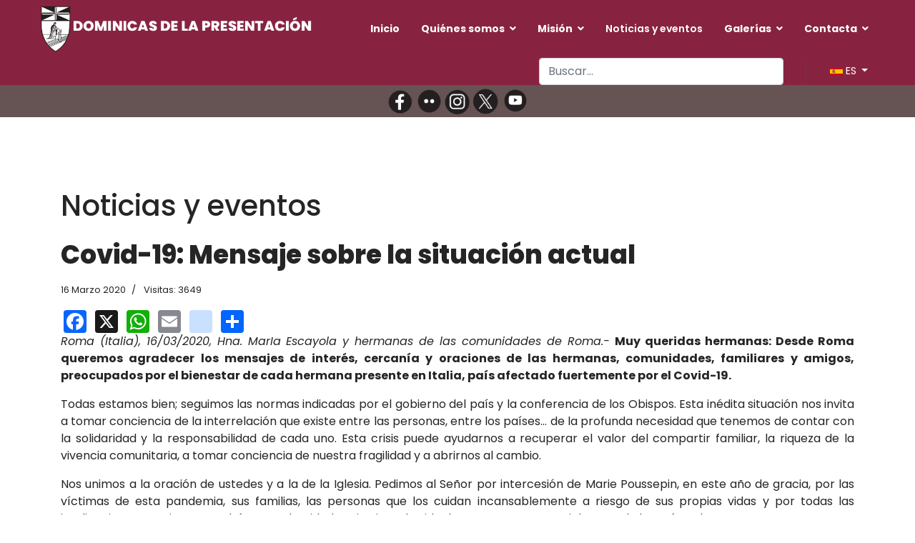

--- FILE ---
content_type: text/html; charset=utf-8
request_url: https://domipresen.com/index.php/es/noticiasyeventos/1569-covid-19-mensaje-sobre-la-situacion-actual-esp
body_size: 11082
content:

<!doctype html>
<html lang="es-es" dir="ltr">
	<head>
		
		<meta name="viewport" content="width=device-width, initial-scale=1, shrink-to-fit=no">
		<meta charset="utf-8">
	<meta name="og:title" content="Covid-19: Mensaje sobre la situación actual ">
	<meta name="og:type" content="article">
	<meta name="og:image" content="https://domipresen.com/images/Noticias/Mensaje1_03-2020_esp.png">
	<meta name="og:url" content="https://domipresen.com/index.php/es/noticiasyeventos/1569-covid-19-mensaje-sobre-la-situacion-actual-esp">
	<meta name="og:site_name" content="Dominicas de la Presentación">
	<meta name="og:description" content="Dominicas de la Presentación">
	<meta name="description" content="Dominicas de la Presentación">
	<meta name="generator" content="HELIX_ULTIMATE_GENERATOR_TEXT">
	<title>Covid-19: Mensaje sobre la situación actual </title>
	<link href="https://domipresen.com/index.php/es/noticiasyeventos/1569-covid-19-mensaje-sobre-la-situacion-actual-esp" rel="alternate" hreflang="es-ES">
	<link href="https://domipresen.com/index.php/fr/nouvelles-evenements/1571-covid-19-mensaje-sobre-la-situacion-actual-fr" rel="alternate" hreflang="fr-FR">
	<link href="https://domipresen.com/index.php/en/news-and-events/1572-covid-19-mensaje-sobre-la-situacion-actual-eng" rel="alternate" hreflang="en-GB">
	<link href="/images/favicon.png" rel="icon" type="image/vnd.microsoft.icon">
	<link href="https://domipresen.com/index.php/es/component/finder/search?format=opensearch&amp;Itemid=985" rel="search" title="OpenSearch Dominicas de la Presentación" type="application/opensearchdescription+xml">
<link href="/media/vendor/awesomplete/css/awesomplete.css?1.1.7" rel="stylesheet">
	<link href="/media/vendor/joomla-custom-elements/css/joomla-alert.min.css?0.4.1" rel="stylesheet">
	<link href="https://domipresen.com/plugins/content/addtoany/addtoany.css" rel="stylesheet">
	<link href="https://domipresen.com/plugins/content/dearflip/dflip/css/dflip.min.css?v=2.1.189" rel="stylesheet">
	<link href="//fonts.googleapis.com/css?family=Poppins:100,100i,200,200i,300,300i,400,400i,500,500i,600,600i,700,700i,800,800i,900,900i&amp;subset=devanagari&amp;display=swap" rel="stylesheet" media="none" onload="media=&quot;all&quot;">
	<link href="/templates/lt_school/css/bootstrap.min.css" rel="stylesheet">
	<link href="/plugins/system/helixultimate/assets/css/system-j4.min.css" rel="stylesheet">
	<link href="/templates/lt_school/css/template.css" rel="stylesheet">
	<link href="/templates/lt_school/css/presets/preset2.css" rel="stylesheet">
	<link href="/templates/lt_school/css/font-awesome5.min.css" rel="stylesheet">
	<link href="/templates/lt_school/css/custom.css" rel="stylesheet">
	<link href="/media/system/css/joomla-fontawesome.min.css?cbbaf7" rel="stylesheet">
	<link href="/media/mod_languages/css/template.min.css?cbbaf7" rel="stylesheet">
	<style>/* Clae visible solo en Desktop (oculto en móviles) */
.mod-desktop {
    display: block;
}

@media (max-width: 767px) {
    .mod-desktop {
        display: none !important;
    }
}

/* Clase visible solo en Mobile (oculto en escritorio) */
.mod-mobile {
    display: none;
}

@media (max-width: 767px) {
    .mod-mobile {
        display: block !important;
    }

#sp-footer ul.menu {
    margin-top: 20px;
    text-align: center;
}


#sp-menu .mod-languages a.btn.dropdown-toggle {display:none;}


}





.mod-languages a.btn.dropdown-toggle {color: #fff !important; font-size: 14.5px;}

.offcanvas-menu > .align-items-center {
  background: #872341;
}


#sp-header {background: #872341;}
#sp-footer {background: #872341;}
#sp-bottom {background: #eeece0;}
#sp-footer a {
    color: #fff !important;
}
 #sp-bottom a {
    color: #872341 !important;
}


span.page-link {color: #1D1616 !important; font-size: 14.5px;}


.offcanvas-menu .mod-languages a.btn.dropdown-toggle {
    color: #252525 !important;
    font-size: 14.5px;
}




.page-item.active .page-link {border-color: #872341 !important;}

.tags>li a {
    background: rgba(246, 142, 19, 0.1);
    color: #821543 !important;
}

.article-social-share .social-share-icon ul li a:hover {
    background: transparent !important;
}


.tags>li a:hover {
    background: #821543;
    color: #fff !important;
}

.article-list .article .article-header h1 a, .article-list .article .article-header h2 a {
color: #625f48 !important;
}

.article-list .article .article-header h1 a:hover, .article-list .article .article-header h2 a:hover {
    color: #821543 !important;
}

.sp-megamenu-parent .sp-dropdown li.sp-menu-item>a {
    color: #821543 !important;
}




a {
color: #1D1616 !important;
cursor:pointer !important;
}

a:hover {
color: #625f48 !important;
cursor:pointer !important;
}

.sp-megamenu-parent > li > a, .sp-megamenu-parent > li > span {
color: #fff !important;
}

.sp-reading-progress-bar {
    background-color: #fff !important;
}


.btn-info {
    background: rgba(246, 142, 19, 0.1);
    color: #821543 !important;
    border-color: rgba(246, 142, 19, 0.1);
}


.btn-info:hover {
    background: #ffffff !important;
    border-color: #821543 !important;
}




.menu.social a::before {
    padding-right: 5px !important;
}

.related-article-list-container {display:none;}

.sp-megamenu-parent > li > a, .sp-megamenu-parent > li > span {text-transform:none;}

#digi_showcase_375 .overlay:not(:hover) *:not(.item-content) {color:#821543 !important; }

#digi_showcase_375 .overlay:hover *:not(.item-content) {color:#fff !important; }

.article-details .article-ratings-social-share {
    display: none !important;
}

.btn-primary, .sppb-btn-primary {
    border-color: #821543;
    background-color: #821543;
}

.btn-primary:hover, .sppb-btn-primary:hover {
    border-color: #821543;
    background-color: #fff;
}

button.btn.btn-primary.validate:hover {
    color: #252525 !important;
}

.fa.fa-facebook:before, .fa-x-twitter:before, .fa-youtube:before, .fa-flickr:before, .fa-instagram:before {
    color: #FFFF33;
    font-size: 1.2em;
    margin-right: 5px !important; 
margin-left: 5px !important; 
}


.article-list .article .readmore {
    font-size: 0.875rem;
    background-color: #eeece0;
    padding: 10px 20px; /* Ajusta el relleno para que parezca un botón */
    border-radius: 25px; /* Hace que los bordes sean redondeados */
    text-decoration: none; /* Evita que tenga subrayado si es un enlace */
    display: inline-block; /* Permite que el padding y border-radius se apliquen correctamente */
    border: none; /* Quita cualquier borde */
    font-weight: bold; /* Hace que el texto sea más legible */
    text-align: center; /* Centra el texto dentro del botón */
    transition: background 0.3s ease; /* Efecto de transición al pasar el mouse */
}

.article-list .article .readmore:hover {
    background-color: #f0f0f0; /* Cambio de color al pasar el mouse */
}


.j7dctree img {
  display: none !important;
}
a[title="Display Overview"] {
    display: none !important;
}

a[href*="task=download.send"] img {
    display: none !important;
}


.jblue {
  color: #fff !important;
  border: solid 1px 872341;
  background: 872341;
  background: linear-gradient(#872341, #872341);
}

.fa-file::before ,
.fa-camera::before {display:none !important;}

.search .btn-toolbar button {background: #872341;}
 /* Pie de fotos */
span.easy_img_caption_inner {font-size:14px !important; font-weight:bold !important;}
















.btn-mas_noticias {
    display: inline-block;
    padding: 10px 20px;
    text-decoration: none;
    border: 1px solid transparent;
    box-shadow: 0 5px 16px #bababa;
    transition: all 0.3s ease;
    font-weight: bold;
    border-radius: 5px;
    text-align: center;
}

.btn-mas_noticias:hover {
    border: 1px solid #000;
    color: #1d1616 !important ;
    text-decoration: none; /* evita el subrayado */
}




 /* Intranet */

div#mod-custom381.mod-custom.custom {background-color: #f2dde3; padding:1% 3%;}



a.j7dctree_link {
    font-size: 125%;
    font-weight: bold;
}

a.j7dctree_link::before {
    content: "📁 ";
    margin-right: 5px;
}

h3.fa-camera, h3.fa.fa-file {    font-size: 22px;
    font-weight: 700; font-family: 'Poppins', sans-serif;}


ul.menufooter {font-size:120%; font-weight: 500;}





@media (max-width: 768px) {
  .pagination-wrapper {
    overflow-x: auto;
    -webkit-overflow-scrolling: touch;
  }

  .pagination {
    flex-wrap: nowrap;
    white-space: nowrap;
  }

  .pagination .page-item {
    flex: 0 0 auto;
  }
}




.imagen-movil-completa-escritorio-derecha {
  width: 100%;
height: auto !important;
  object-fit: contain !important;
}

@media (min-width: 768px) {
  .imagen-movil-completa-escritorio-derecha {
    width: auto;
    height: auto;
    margin-left: 25px !important;
    float: right;
    object-fit: contain;
  }
}


.imagen-movil-completa-escritorio-izquierda {
  width: 100%;
height: auto !important;
  object-fit: contain !important;
}

@media (min-width: 768px) {
  .imagen-movil-completa-escritorio-izquierda {
    width: auto;
    height: auto;
    margin-right: 25px !important;
    float: left;
    object-fit: contain;
  }
}



blockquote {
  padding: 10px !important;
  margin: 30px 0 !important;
  background-color: #fdf1f4 !important;
  font-size: 13pt !important;
  position: relative !important;
  quotes: "“" "”" !important;
}

blockquote::before {
  content: open-quote !important;
  font-size: 40px !important;
  position: absolute !important;
  left: 15px !important;
  top: -5px !important;
  color: #872341 !important;
}

blockquote::after {
  content: close-quote !important;
  font-size: 40px !important;
  position: absolute !important;
  right: 15px !important;
  bottom: -15px !important;
  color: #872341 !important;
}

blockquote p {
  margin: 0 !important;
  padding: 0 30px !important;
}

div.com-users-login__submit.control-group
 {
    display: none;
}



a[href*="view=reset"],
a[href*="view=remind"] {
  display: none;
}

#system-message-container {z-index:999 !important;}

/* Boton Descargar jDownloads */
.jorange {
    color: #fff !important;
    border: none !important;
    background: #872341 !important;
    padding: 9px !important;
}
.jorange:hover {
    color: #fff !important;
}</style>
	<style>.sp-reading-progress-bar { position:fixed;z-index:9999;height:5px;background-color:#872341;top:0; }</style>
	<style>body{font-family: 'Poppins', sans-serif;font-size: 16px;line-height: 1.56;text-decoration: none;}
@media (min-width:768px) and (max-width:991px){body{font-size: 14px;}
}
@media (max-width:767px){body{font-size: 13px;}
}
</style>
	<style>h2{font-family: 'Poppins', sans-serif;font-weight: 800;text-decoration: none;}
</style>
	<style>.sp-megamenu-parent > li > a, .sp-megamenu-parent > li > span, .sp-megamenu-parent .sp-dropdown li.sp-menu-item > a{font-family: 'Poppins', sans-serif;font-weight: 700;text-decoration: none;}
</style>
	<style>.menu.nav-pills > li > a, .menu.nav-pills > li > span, .menu.nav-pills .sp-dropdown li.sp-menu-item > a{font-family: 'Poppins', sans-serif;font-weight: 700;text-decoration: none;}
</style>
	<style>.logo-image {height:65px;}.logo-image-phone {height:65px;}</style>
	<style>#sp-bottom{ background-image:url("/images/test3.jpg");background-repeat:no-repeat;background-size:cover;background-attachment:scroll;background-position:50% 50%;color:#FFFFFF;padding:150px 0px 30px 0px; }</style>
	<style>#sp-bottom a{color:#FFFFFF;}</style>
	<style>#sp-bottom a:hover{color:#FFFFFF;}</style>
<script src="/media/vendor/jquery/js/jquery.min.js?3.7.1"></script>
	<script src="/media/legacy/js/jquery-noconflict.min.js?504da4"></script>
	<script type="application/json" class="joomla-script-options new">{"data":{"breakpoints":{"tablet":991,"mobile":480},"header":{"stickyOffset":"100"}},"joomla.jtext":{"MOD_FINDER_SEARCH_VALUE":"Buscar&hellip;","COM_FINDER_SEARCH_FORM_LIST_LABEL":"Search Results","JLIB_JS_AJAX_ERROR_OTHER":"Se ha producido un aborto en la conexión mientras se recuperaban datos de JSON: Código de estado HTTP %s.","JLIB_JS_AJAX_ERROR_PARSE":"Se ha producido un error de análisis mientras se procesaban los siguientes datos de JSON:<br><code style=\"color:inherit;white-space:pre-wrap;padding:0;margin:0;border:0;background:inherit;\">%s<\/code>","ERROR":"Error","MESSAGE":"Mensaje","NOTICE":"Notificación","WARNING":"Advertencia","JCLOSE":"Cerrar","JOK":"OK","JOPEN":"Abrir"},"finder-search":{"url":"\/index.php\/es\/component\/finder\/?task=suggestions.suggest&format=json&tmpl=component&Itemid=985"},"system.paths":{"root":"","rootFull":"https:\/\/domipresen.com\/","base":"","baseFull":"https:\/\/domipresen.com\/"},"csrf.token":"e0934cf942fc2db3dfb47bf9051f8eb8"}</script>
	<script src="/media/system/js/core.min.js?2cb912"></script>
	<script src="/media/vendor/bootstrap/js/alert.min.js?5.3.3" type="module"></script>
	<script src="/media/vendor/bootstrap/js/button.min.js?5.3.3" type="module"></script>
	<script src="/media/vendor/bootstrap/js/carousel.min.js?5.3.3" type="module"></script>
	<script src="/media/vendor/bootstrap/js/collapse.min.js?5.3.3" type="module"></script>
	<script src="/media/vendor/bootstrap/js/dropdown.min.js?5.3.3" type="module"></script>
	<script src="/media/vendor/bootstrap/js/modal.min.js?5.3.3" type="module"></script>
	<script src="/media/vendor/bootstrap/js/offcanvas.min.js?5.3.3" type="module"></script>
	<script src="/media/vendor/bootstrap/js/popover.min.js?5.3.3" type="module"></script>
	<script src="/media/vendor/bootstrap/js/scrollspy.min.js?5.3.3" type="module"></script>
	<script src="/media/vendor/bootstrap/js/tab.min.js?5.3.3" type="module"></script>
	<script src="/media/vendor/bootstrap/js/toast.min.js?5.3.3" type="module"></script>
	<script src="/media/system/js/showon.min.js?e51227" type="module"></script>
	<script src="/media/vendor/awesomplete/js/awesomplete.min.js?1.1.7" defer></script>
	<script src="/media/com_finder/js/finder.min.js?755761" type="module"></script>
	<script src="/media/system/js/messages.min.js?9a4811" type="module"></script>
	<script src="https://static.addtoany.com/menu/page.js" defer></script>
	<script src="https://domipresen.com/plugins/content/dearflip/dflip/js/dflip.min.js?v=2.1.189"></script>
	<script src="/templates/lt_school/js/main.js"></script>
	<script src="/templates/lt_school/js/custom.js"></script>
	<script type="application/ld+json">{"@context":"https://schema.org","@graph":[{"@type":"Organization","@id":"https://domipresen.com/#/schema/Organization/base","name":"Dominicas de la Presentación","url":"https://domipresen.com/"},{"@type":"WebSite","@id":"https://domipresen.com/#/schema/WebSite/base","url":"https://domipresen.com/","name":"Dominicas de la Presentación","publisher":{"@id":"https://domipresen.com/#/schema/Organization/base"}},{"@type":"WebPage","@id":"https://domipresen.com/#/schema/WebPage/base","url":"https://domipresen.com/index.php/es/noticiasyeventos/1569-covid-19-mensaje-sobre-la-situacion-actual-esp","name":"Covid-19: Mensaje sobre la situación actual ","description":"Dominicas de la Presentación","isPartOf":{"@id":"https://domipresen.com/#/schema/WebSite/base"},"about":{"@id":"https://domipresen.com/#/schema/Organization/base"},"inLanguage":"es-ES"},{"@type":"Article","@id":"https://domipresen.com/#/schema/com_content/article/1569","name":"Covid-19: Mensaje sobre la situación actual ","headline":"Covid-19: Mensaje sobre la situación actual ","inLanguage":"es-ES","thumbnailUrl":"images/Noticias/Mensaje1_03-2020_esp.png","dateCreated":"2020-03-16T09:12:53+00:00","interactionStatistic":{"@type":"InteractionCounter","userInteractionCount":3649},"isPartOf":{"@id":"https://domipresen.com/#/schema/WebPage/base"}}]}</script>
	<script>document.addEventListener('DOMContentLoaded', function () {
    const bloques = [
        {
            selector: "div#sppb-addon-wrapper-1551753543483",
            url: "quienes-somos/identidad/carisma"
        },
        {
            selector: "div#sppb-addon-wrapper-1551753543501",
            url: "quienes-somos/formacion"
        },

{
    selector: "div#sppb-addon-wrapper-cbceb4dc-e120-4ef8-9c1c-eac00a62161a",
    url: "mision/rjp-esp"
},





        {
            selector: "div#sppb-addon-wrapper-1551753543494",
            url: "quienes-somos/historia"
        },
        {
            selector: "div#sppb-addon-1551753543506",
            url: "quienes-somos/pastoral-vocacional"
        },

        {
            selector: "div#sppb-addon-1551835985678",
            url: "mision/justicia-y-paz"
        },

{
            selector: "div#sppb-addon-1551835985691",
            url: "mision/mcs"
        },
		

{
            selector: "div#sppb-addon-1551835985694",
            url: "mision/laicos"
        }

    ];

    bloques.forEach(function (bloque) {
        const el = document.querySelector(bloque.selector);
        if (el && !el.closest("a")) { // Solo si no está ya dentro de un enlace
            const link = document.createElement("a");
            link.href = bloque.url;
            link.style.display = "block";
            link.style.textDecoration = "none";
            link.style.color = "inherit";

            // Insertar el enlace antes del bloque y mover el bloque dentro
            el.parentNode.insertBefore(link, el);
            link.appendChild(el);
        }
    });
});</script>
	<script>template="lt_school";</script>
	<link href="https://domipresen.com/index.php/es/noticiasyeventos/1569-covid-19-mensaje-sobre-la-situacion-actual-esp" rel="alternate" hreflang="x-default">
<!-- Google tag (gtag.js) --> <script async src="https://www.googletagmanager.com/gtag/js?id=G-39QGY4R1TV"></script> <script> window.dataLayer = window.dataLayer || []; function gtag(){dataLayer.push(arguments);} gtag('js', new Date()); gtag('config', 'G-39QGY4R1TV'); </script>
	</head>
	<body class="site helix-ultimate hu com_content com-content view-article layout-blog task-none itemid-403 es-es ltr sticky-header layout-fluid offcanvas-init offcanvs-position-right">

		
		
		<div class="body-wrapper">
			<div class="body-innerwrapper">
				
	<div class="sticky-header-placeholder"></div>
<header id="sp-header" class="full-header full-header-left header-has-modules">
	<div class="container-fluid">
		<div class="container-inner">
			<div class="row align-items-center">
				<!-- Logo -->
				<div id="sp-logo" class="has-border col-auto">
					<div class="sp-column">
													
							<div class="logo"><a href="/">
				<img class='logo-image  d-none d-lg-inline-block'
					srcset='https://domipresen.com/images/logo2025.png 1x, https://domipresen.com/images/logo2025.png 2x'
					src='https://domipresen.com/images/logo2025.png'
					alt='Domipresen'
				/>
				<img class="logo-image-phone d-inline-block d-lg-none" src="https://domipresen.com/images/object26944676.png" alt="Domipresen" /></a></div>											</div>
				</div>

				<!-- Menu -->
				<div id="sp-menu" class="col-auto">
					<div class="sp-column d-flex justify-content-between">
						<div class="menu-with-offcanvas d-flex justify-content-between flex-auto">
							<nav class="sp-megamenu-wrapper d-flex" role="navigation"><a id="offcanvas-toggler" aria-label="Menu" class="offcanvas-toggler-right d-flex d-lg-none" href="#"><div class="burger-icon" aria-hidden="true"><span></span><span></span><span></span></div></a><ul class="sp-megamenu-parent menu-animation-zoom d-none d-lg-block"><li class="sp-menu-item"><a   href="/index.php/es/"  >Inicio</a></li><li class="sp-menu-item sp-has-child"><span  class=" sp-menu-separator"  >Quiénes somos</span><div class="sp-dropdown sp-dropdown-main sp-menu-right" style="width: 220px;"><div class="sp-dropdown-inner"><ul class="sp-dropdown-items"><li class="sp-menu-item sp-has-child"><a   href="/index.php/es/quienes-somos/fundadora-esp"  >Fundadora</a><div class="sp-dropdown sp-dropdown-sub sp-menu-right" style="width: 220px;"><div class="sp-dropdown-inner"><ul class="sp-dropdown-items"><li class="sp-menu-item"><a   href="/index.php/es/quienes-somos/fundadora-esp/testimonio-vivo-esp"  >Testimonio vivo</a></li></ul></div></div></li><li class="sp-menu-item sp-has-child"><a   href="/index.php/es/quienes-somos/identidad"  >Identidad</a><div class="sp-dropdown sp-dropdown-sub sp-menu-right" style="width: 220px;"><div class="sp-dropdown-inner"><ul class="sp-dropdown-items"><li class="sp-menu-item"><a   href="/index.php/es/quienes-somos/identidad/carisma"  >Carisma</a></li><li class="sp-menu-item"><a   href="/index.php/es/quienes-somos/identidad/espiritualidad"  >Espiritualidad</a></li><li class="sp-menu-item"><a   href="/index.php/es/quienes-somos/identidad/rasgos-de-familia"  >Rasgos de familia</a></li></ul></div></div></li><li class="sp-menu-item sp-has-child"><a   href="/index.php/es/quienes-somos/historia"  >Historia</a><div class="sp-dropdown sp-dropdown-sub sp-menu-right" style="width: 220px;"><div class="sp-dropdown-inner"><ul class="sp-dropdown-items"><li class="sp-menu-item"><a   href="/index.php/es/quienes-somos/historia/madres-generales"  >Madres generales</a></li><li class="sp-menu-item"><a   href="/index.php/es/quienes-somos/historia/la-congregacion-hoy"  >La Congregación hoy</a></li><li class="sp-menu-item"><a   href="/index.php/es/quienes-somos/historia/gobierno-general"  >Gobierno general</a></li></ul></div></div></li><li class="sp-menu-item"><a   href="/index.php/es/quienes-somos/formacion"  >Formación</a></li><li class="sp-menu-item sp-has-child"><a   href="/index.php/es/quienes-somos/pastoral-vocacional"  >Pastoral vocacional</a><div class="sp-dropdown sp-dropdown-sub sp-menu-right" style="width: 220px;"><div class="sp-dropdown-inner"><ul class="sp-dropdown-items"><li class="sp-menu-item"><a   href="/index.php/es/quienes-somos/pastoral-vocacional/dios-te-llama"  >¿Dios te llama?</a></li></ul></div></div></li></ul></div></div></li><li class="sp-menu-item sp-has-child"><span  class=" sp-menu-separator"  >Misión</span><div class="sp-dropdown sp-dropdown-main sp-menu-right" style="width: 220px;"><div class="sp-dropdown-inner"><ul class="sp-dropdown-items"><li class="sp-menu-item"><a   href="/index.php/es/mision/nuestra-mision"  >Nuestra misión</a></li><li class="sp-menu-item"><a   href="/index.php/es/mision/justicia-y-paz"  >Justicia y Paz</a></li><li class="sp-menu-item"><a   href="/index.php/es/mision/mcs"  >MCS</a></li><li class="sp-menu-item"><a   href="/index.php/es/mision/laicos"  >Laicos</a></li><li class="sp-menu-item"><a   href="/index.php/es/mision/rjp-esp"  >Red Juvenil Presentación</a></li></ul></div></div></li><li class="sp-menu-item current-item active"><a aria-current="page"  href="/index.php/es/noticiasyeventos"  >Noticias y eventos</a></li><li class="sp-menu-item sp-has-child"><span  class=" sp-menu-separator"  >Galerías</span><div class="sp-dropdown sp-dropdown-main sp-menu-right" style="width: 220px;"><div class="sp-dropdown-inner"><ul class="sp-dropdown-items"><li class="sp-menu-item"><a   href="/index.php/es/galerias/fotos"  >Fotos</a></li><li class="sp-menu-item"><a   href="/index.php/es/galerias/videos"  >Vídeos</a></li></ul></div></div></li><li class="sp-menu-item sp-has-child"><span  class=" sp-menu-separator"  >Contacta</span><div class="sp-dropdown sp-dropdown-main sp-menu-right" style="width: 220px;"><div class="sp-dropdown-inner"><ul class="sp-dropdown-items"><li class="sp-menu-item"><a   href="/index.php/es/mision-2/nuestros-enlaces"  >Nuestros enlaces</a></li><li class="sp-menu-item"><a   href="/index.php/es/mision-2/enlaces-de-interes"  >Enlaces de interés</a></li><li class="sp-menu-item"><a   href="/index.php/es/mision-2/webmasters"  >Webmasters</a></li><li class="sp-menu-item"><a   href="/index.php/es/mision-2/contacta" title="Contacta"  >Contacta</a></li></ul></div></div></li></ul></nav>						</div>
					</div>
				</div>
				
				<!-- Menu Right position -->
				<div id="menu-right" class="col-auto d-flex align-items-center ms-auto">
					<!-- Related Modules -->
					<div class="d-none d-lg-flex header-modules align-items-center">
															<div class="sp-module "><div class="sp-module-content">
<form class="mod-finder js-finder-searchform form-search" action="/index.php/es/component/finder/search?Itemid=985" method="get" role="search">
    <label for="mod-finder-searchword0" class="visually-hidden finder">Buscar</label><input type="text" name="q" id="mod-finder-searchword0" class="js-finder-search-query form-control" value="" placeholder="Buscar&hellip;">
            <input type="hidden" name="Itemid" value="985"></form>
</div></div>								
													</div>
					
					<div class="sp-module  right"><div class="sp-module-content"><div class="mod-languages">

	<div class="btn-group">
									<a href="#" data-bs-toggle="dropdown" data-bs-auto-close="true" class="btn dropdown-toggle">
					<span class="caret"></span>
											&nbsp;<img src="/media/mod_languages/images/es_es.gif" alt="">										ES				</a>
																	<ul class="lang-block dropdown-menu" dir="ltr">
									<li class="lang-active">
				<a href="/index.php/es/noticiasyeventos/1569-covid-19-mensaje-sobre-la-situacion-actual-esp">
											<img src="/media/mod_languages/images/es_es.gif" alt="">										ES				</a>
				</li>
												<li>
				<a href="/index.php/fr/nouvelles-evenements/1571-covid-19-mensaje-sobre-la-situacion-actual-fr">
											<img src="/media/mod_languages/images/fr.gif" alt="">										FR				</a>
				</li>
												<li>
				<a href="/index.php/en/news-and-events/1572-covid-19-mensaje-sobre-la-situacion-actual-eng">
											<img src="/media/mod_languages/images/en.gif" alt="">										EN				</a>
				</li>
							</ul>
	</div>

</div>
</div></div>

					<!-- if offcanvas position right -->
											<a id="offcanvas-toggler"  aria-label="Menu" title="Menu"  class="mega offcanvas-toggler-secondary offcanvas-toggler-right d-flex align-items-center" href="#"><div class="burger-icon"><span></span><span></span><span></span></div></a>
									</div>
			</div>
		</div>
	</div>
</header>				
<section id="sp-page-title" >

				
	
<div class="row">
	<div id="sp-title" class="col-lg-12 "><div class="sp-column "><div class="sp-module "><div class="sp-module-content"><center>
<div class="sidebar-social-module" style="background-color: #665353;  display:flex; justify-content:center; align-items:center;">						 
                        <a href="https://www.facebook.com/people/Dominicas-de-la-Presentaci%C3%B3n/pfbid0Gnb6ZCNDVzQxg3yaCSFMVKxkbnZiPV27VsDA3Epa8Q4S5TvBg389FGQyTupRRkAJl/" target="_blank">
                <img src="/images/face.png#joomlaImage://local-images/face.png?width=876&amp;height=823" style="width:40px; height:auto;" alt="Social Icon" />
            </a>
                                <a href="https://www.flickr.com/photos/135927242@N06/albums" target="_blank">
                <img src="/images/Flickr.png#joomlaImage://local-images/Flickr.png?width=894&amp;height=817" style="width:40px; height:auto;" alt="Social Icon" />
            </a>
                                <a href="https://www.instagram.com/domipresen/" target="_blank">
                <img src="/images/Instagram.png#joomlaImage://local-images/Instagram.png?width=829&amp;height=895" style="width:40px; height:auto;" alt="Social Icon" />
            </a>
                                <a href="https://x.com/domipresen?mx=2" target="_blank">
                <img src="/images/Twiter.png#joomlaImage://local-images/Twiter.png?width=817&amp;height=913" style="width:40px; height:auto;" alt="Social Icon" />
            </a>
                                <a href="https://www.youtube.com/channel/UCQhaLa2clwlCACfH-14p3Nw?cbrd=1" target="_blank">
                <img src="/images/Youtube.png#joomlaImage://local-images/Youtube.png?width=912&amp;height=902" style="width:40px; height:auto;" alt="Social Icon" />
            </a>
            </div>
</center></div></div></div></div></div>
				
	</section>

<section id="sp-main-body" >

										<div class="container">
					<div class="container-inner">
						
	
<div class="row">
	
<main id="sp-component" class="col-lg-12 ">
	<div class="sp-column ">
		<div id="system-message-container" aria-live="polite">
	</div>


		
		<div class="article-details " itemscope itemtype="https://schema.org/Article">
	<meta itemprop="inLanguage" content="es-ES">
			<div class="page-header">
			<h1>Noticias y eventos</h1>
		</div>
			
	
					
		
		
		<div class="article-header">
					<h2 itemprop="headline">
				Covid-19: Mensaje sobre la situación actual 			</h2>
									</div>
		<div class="article-can-edit d-flex flex-wrap justify-content-between">
				</div>
				<div class="article-info">

	
		
		
		
		
					<span class="published" title="Publicado: 16 Marzo 2020">
	<time datetime="2020-03-16T11:50:35+01:00" itemprop="datePublished">
		16 Marzo 2020	</time>
</span>
		
		
	
			
		
					<span class="hits">
	<meta itemprop="interactionCount" content="UserPageVisits:3649">
	Visitas: 3649</span>
				
			</div>
		
		
			
		
		
			<div class="article-ratings-social-share d-flex justify-content-end">
			<div class="me-auto align-self-center">
							</div>
			<div class="social-share-block">
				<div class="article-social-share">
	<div class="social-share-icon">
		<ul>
											<li>
					<a class="facebook" onClick="window.open('https://www.facebook.com/sharer.php?u=https://domipresen.com/index.php/es/noticiasyeventos/1569-covid-19-mensaje-sobre-la-situacion-actual-esp','Facebook','width=600,height=300,left='+(screen.availWidth/2-300)+',top='+(screen.availHeight/2-150)+''); return false;" href="https://www.facebook.com/sharer.php?u=https://domipresen.com/index.php/es/noticiasyeventos/1569-covid-19-mensaje-sobre-la-situacion-actual-esp" title="Facebook">
						<span class="fab fa-facebook" aria-hidden="true"></span>
					</a>
				</li>
																											<li>
					<a class="twitter" title="Twitter" onClick="window.open('https://twitter.com/share?url=https://domipresen.com/index.php/es/noticiasyeventos/1569-covid-19-mensaje-sobre-la-situacion-actual-esp&amp;text=Covid-19:%20Mensaje%20sobre%20la%20situación%20actual%20','Twitter share','width=600,height=300,left='+(screen.availWidth/2-300)+',top='+(screen.availHeight/2-150)+''); return false;" href="https://twitter.com/share?url=https://domipresen.com/index.php/es/noticiasyeventos/1569-covid-19-mensaje-sobre-la-situacion-actual-esp&amp;text=Covid-19:%20Mensaje%20sobre%20la%20situación%20actual%20">
					<svg xmlns="http://www.w3.org/2000/svg" viewBox="0 0 512 512" fill="currentColor" style="width: 13.56px;position: relative;top: -1.5px;"><path d="M389.2 48h70.6L305.6 224.2 487 464H345L233.7 318.6 106.5 464H35.8L200.7 275.5 26.8 48H172.4L272.9 180.9 389.2 48zM364.4 421.8h39.1L151.1 88h-42L364.4 421.8z"/></svg>
					</a>
				</li>
																												<li>
						<a class="linkedin" title="LinkedIn" onClick="window.open('https://www.linkedin.com/shareArticle?mini=true&url=https://domipresen.com/index.php/es/noticiasyeventos/1569-covid-19-mensaje-sobre-la-situacion-actual-esp','Linkedin','width=585,height=666,left='+(screen.availWidth/2-292)+',top='+(screen.availHeight/2-333)+''); return false;" href="https://www.linkedin.com/shareArticle?mini=true&url=https://domipresen.com/index.php/es/noticiasyeventos/1569-covid-19-mensaje-sobre-la-situacion-actual-esp" >
							<span class="fab fa-linkedin" aria-hidden="true"></span>
						</a>
					</li>
										</ul>
		</div>
	</div>
			</div>
		</div>
	
	<div itemprop="articleBody">
		<div class="addtoany_container"><span class="a2a_kit a2a_kit_size_32 addtoany_list" data-a2a-url="https://domipresen.com/index.php/es/noticiasyeventos/1569-covid-19-mensaje-sobre-la-situacion-actual-esp" data-a2a-title="Covid-19: Mensaje sobre la situación actual "> <a class="a2a_button_facebook"></a>  <a class="a2a_button_x"></a>  <a class="a2a_button_whatsapp"></a>  <a class="a2a_button_email"></a>  <a class="a2a_button_instagram"></a> <a class="a2a_dd" href="https://www.addtoany.com/share"></a> </span> </div><p style="text-align: justify;"><em>Roma (Italia), 16/03/2020,&nbsp;Hna. MarIa Escayola y hermanas de las comunidades de Roma.-&nbsp;</em><strong>Muy queridas hermanas:&nbsp;Desde Roma queremos agradecer los mensajes de interés, cercanía y oraciones de las hermanas, comunidades, familiares y amigos, preocupados por el bienestar de cada hermana presente en Italia, país afectado fuertemente por el Covid-19.</strong></p>     <p style="text-align: justify;">Todas estamos bien; seguimos las normas indicadas por el gobierno del país y la conferencia de los Obispos. Esta inédita situación nos invita a tomar conciencia de la interrelación que existe entre las personas, entre los países… de la profunda necesidad que tenemos de contar con la solidaridad y la responsabilidad de cada uno. Esta crisis puede ayudarnos a recuperar el valor del compartir familiar, la riqueza de la vivencia comunitaria, a tomar conciencia de nuestra fragilidad y a abrirnos al cambio.</p>  <p style="text-align: justify;">Nos unimos a la oración de ustedes y a la de la Iglesia. Pedimos al Señor por intercesión de Marie Poussepin, en este año de gracia, por las víctimas de esta pandemia, sus familias, las personas que los cuidan incansablemente a riesgo de sus propias vidas y por todas las implicaciones que tiene y tendrá esta calamidad sanitaria en la vida de tanta gente, especialmente de los más pobres.</p>  <h3 style="text-align: center;"><span style="color: #872341;">Juntas sigamos orando a Dios con humildad, sencillez y esperanza; confiamos en su misericordia y en su amor infinito hacia cada una de sus creaturas. Que la bendición y la paz del Señor sea nuestra fuerza.</span></h3>  <h2><span style="color: #872341;">PARA COMPARTIR:&nbsp;</span></h2>  <p style="text-align: center;"><img src="/images/Noticias/Mensaje1_03-2020_esp.png" /></p>  <p style="text-align: center;"><img src="/images/Noticias/Mensaje2_03-2020_esp.png" /></p>	</div>

	
						<ul class="tags mb-4">
																	<li class="tag-65 tag-list0" itemprop="keywords">
					<a href="/index.php/es/component/tags/tag/superiora-general" class="">
						Superiora general					</a>
				</li>
																				<li class="tag-254 tag-list1" itemprop="keywords">
					<a href="/index.php/es/component/tags/tag/covid-19" class="">
						Covid-19					</a>
				</li>
						</ul>
	
	
			
		
	

	
				</div>


<div class="related-article-list-container">
	<h3 class="related-article-title"> Related Articles </h3>

	 
		<div class="article-list related-article-list">
			<div class="row">
														<div class="col-lg-4">
						<div class="article">
            <a href="/index.php/es/noticiasyeventos/2281-feliz-pascua-2021-esp">
            		
        </a>
    
    
	<div class="article-header">
					<h2>
									<a href="/index.php/es/noticiasyeventos/2281-feliz-pascua-2021-esp">
						¡Feliz Pascua 2021! 					</a>
							</h2>
		
		
		
							
	</div>

    <div class="article-info">
                    </div>        
</div>					</div>
														<div class="col-lg-4">
						<div class="article">
            <a href="/index.php/es/noticiasyeventos/2229-325-anos-de-la-fundacion-esp">
            		
        </a>
    
    
	<div class="article-header">
					<h2>
									<a href="/index.php/es/noticiasyeventos/2229-325-anos-de-la-fundacion-esp">
						325 años de la fundación de la Congregación. Pasado, presente y futuro: Una historia de fraternidad y caridad					</a>
							</h2>
		
		
		
							
	</div>

    <div class="article-info">
                    </div>        
</div>					</div>
														<div class="col-lg-4">
						<div class="article">
            <a href="/index.php/es/noticiasyeventos/2217-feliz-y-santo-ano-2021-esp">
            		
        </a>
    
    
	<div class="article-header">
					<h2>
									<a href="/index.php/es/noticiasyeventos/2217-feliz-y-santo-ano-2021-esp">
						¡Feliz y Santo Año 2021!					</a>
							</h2>
		
		
		
							
	</div>

    <div class="article-info">
                    </div>        
</div>					</div>
							</div>
		</div>
	
	
	</div>

			</div>
</main>
</div>
											</div>
				</div>
						
	</section>

<section id="sp-bottom" >

						<div class="container">
				<div class="container-inner">
			
	
<div class="row">
	<div id="sp-bottom1" class="col-sm-col-sm-6 col-lg-12 "><div class="sp-column "><div class="sp-module  span6"><div class="sp-module-content"><ul class="menufooter">
<li class="item-568"><a href="/index.php/es/inicio-es" >Inicio</a></li><li class="item-569"><a href="/index.php/es/quienessomos" >Quiénes somos</a></li><li class="item-570"><a href="/index.php/es/nuestra-mision" >Misión</a></li><li class="item-571"><a href="/index.php/es/noticias-y-eventos" >Noticias y eventos</a></li><li class="item-594"><a href="/index.php/es/contacta-2" >Contacta</a></li></ul>
</div></div></div></div></div>
							</div>
			</div>
			
	</section>

<footer id="sp-footer" >

						<div class="container">
				<div class="container-inner">
			
	
<div class="row">
	<div id="sp-footer1" class="col-lg-6 "><div class="sp-column "><span class="sp-copyright"><div id="copyright" class="span5">
                                    <span class="siteName">Dominicas de la Presentación</span>  					      					        <span class="copy">©</span>					        <span class="year">2025</span>     <br />                               <a class="privacy_link" href="/index.php/es/aviso-legal">Aviso Legal</a>
  					                                          <a class="terms_link" href="/index.php/es/privacidad">- Privacidad</a>
  					                      </div></span></div></div><div id="sp-footer2" class="col-lg-6 "><div class="sp-column "><div class="sp-module "><div class="sp-module-content"><center>
<div class="sidebar-social-module" style="background-color: #872341;  display:flex; justify-content:center; align-items:center;">						 
                        <a href="https://www.facebook.com/people/Dominicas-de-la-Presentaci%C3%B3n/pfbid0Gnb6ZCNDVzQxg3yaCSFMVKxkbnZiPV27VsDA3Epa8Q4S5TvBg389FGQyTupRRkAJl/" target="_blank">
                <img src="/images/face.png#joomlaImage://local-images/face.png?width=876&amp;height=823" style="width:40px; height:auto;" alt="Social Icon" />
            </a>
                                <a href="https://www.flickr.com/photos/135927242@N06/albums" target="_blank">
                <img src="/images/Flickr.png#joomlaImage://local-images/Flickr.png?width=894&amp;height=817" style="width:40px; height:auto;" alt="Social Icon" />
            </a>
                                <a href="https://www.instagram.com/domipresen/" target="_blank">
                <img src="/images/Instagram.png#joomlaImage://local-images/Instagram.png?width=829&amp;height=895" style="width:40px; height:auto;" alt="Social Icon" />
            </a>
                                <a href="https://x.com/domipresen?mx=2" target="_blank">
                <img src="/images/Twiter.png#joomlaImage://local-images/Twiter.png?width=817&amp;height=913" style="width:40px; height:auto;" alt="Social Icon" />
            </a>
                                <a href="https://www.youtube.com/channel/UCQhaLa2clwlCACfH-14p3Nw?cbrd=1" target="_blank">
                <img src="/images/Youtube.png#joomlaImage://local-images/Youtube.png?width=912&amp;height=902" style="width:40px; height:auto;" alt="Social Icon" />
            </a>
            </div>
</center></div></div></div></div></div>
							</div>
			</div>
			
	</footer>
			</div>
		</div>

		<!-- Off Canvas Menu -->
		<div class="offcanvas-overlay"></div>
		<!-- Rendering the offcanvas style -->
		<!-- If canvas style selected then render the style -->
		<!-- otherwise (for old templates) attach the offcanvas module position -->
					<div class="offcanvas-menu">
	<div class="d-flex align-items-center p-3 pt-4">
		<div class="logo"><a href="/">
				<img class='logo-image  d-none d-lg-inline-block'
					srcset='https://domipresen.com/images/logo2025.png 1x, https://domipresen.com/images/logo2025.png 2x'
					src='https://domipresen.com/images/logo2025.png'
					alt='Domipresen'
				/>
				<img class="logo-image-phone d-inline-block d-lg-none" src="https://domipresen.com/images/object26944676.png" alt="Domipresen" /></a></div>		<a href="#" class="close-offcanvas" aria-label="Close Off-canvas">
			<div class="burger-icon">
				<span></span>
				<span></span>
				<span></span>
			</div>
		</a>
	</div>
	<div class="offcanvas-inner">
		<div class="d-flex header-modules mb-3">
							<div class="sp-module "><div class="sp-module-content">
<form class="mod-finder js-finder-searchform form-search" action="/index.php/es/component/finder/search?Itemid=985" method="get" role="search">
    <label for="mod-finder-searchword0" class="visually-hidden finder">Buscar</label><input type="text" name="q" id="mod-finder-searchword0" class="js-finder-search-query form-control" value="" placeholder="Buscar&hellip;">
            <input type="hidden" name="Itemid" value="985"></form>
</div></div>			
					</div>
		
					<div class="sp-module "><div class="sp-module-content"><ul class="menu nav-pills">
<li class="item-985 default"><a href="/index.php/es/" >Inicio</a></li><li class="item-347 menu-divider menu-deeper menu-parent"><span class="menu-separator ">Quiénes somos<span class="menu-toggler"></span></span>
<ul class="menu-child"><li class="item-348 menu-deeper menu-parent"><a href="/index.php/es/quienes-somos/fundadora-esp" >Fundadora<span class="menu-toggler"></span></a><ul class="menu-child"><li class="item-986"><a href="/index.php/es/quienes-somos/fundadora-esp/testimonio-vivo-esp" >Testimonio vivo</a></li></ul></li><li class="item-349 menu-deeper menu-parent"><a href="/index.php/es/quienes-somos/identidad" >Identidad<span class="menu-toggler"></span></a><ul class="menu-child"><li class="item-353"><a href="/index.php/es/quienes-somos/identidad/carisma" >Carisma</a></li><li class="item-354"><a href="/index.php/es/quienes-somos/identidad/espiritualidad" >Espiritualidad</a></li><li class="item-355"><a href="/index.php/es/quienes-somos/identidad/rasgos-de-familia" >Rasgos de familia</a></li></ul></li><li class="item-350 menu-deeper menu-parent"><a href="/index.php/es/quienes-somos/historia" >Historia<span class="menu-toggler"></span></a><ul class="menu-child"><li class="item-507"><a href="/index.php/es/quienes-somos/historia/madres-generales" >Madres generales</a></li><li class="item-508"><a href="/index.php/es/quienes-somos/historia/la-congregacion-hoy" >La Congregación hoy</a></li><li class="item-509"><a href="/index.php/es/quienes-somos/historia/gobierno-general" >Gobierno general</a></li></ul></li><li class="item-351"><a href="/index.php/es/quienes-somos/formacion" >Formación</a></li><li class="item-352 menu-deeper menu-parent"><a href="/index.php/es/quienes-somos/pastoral-vocacional" >Pastoral vocacional<span class="menu-toggler"></span></a><ul class="menu-child"><li class="item-567"><a href="/index.php/es/quienes-somos/pastoral-vocacional/dios-te-llama" >¿Dios te llama?</a></li></ul></li></ul></li><li class="item-356 menu-divider menu-deeper menu-parent"><span class="menu-separator ">Misión<span class="menu-toggler"></span></span>
<ul class="menu-child"><li class="item-357"><a href="/index.php/es/mision/nuestra-mision" >Nuestra misión</a></li><li class="item-365"><a href="/index.php/es/mision/justicia-y-paz" >Justicia y Paz</a></li><li class="item-358"><a href="/index.php/es/mision/mcs" >MCS</a></li><li class="item-362"><a href="/index.php/es/mision/laicos" >Laicos</a></li><li class="item-363"><a href="/index.php/es/mision/rjp-esp" >Red Juvenil Presentación</a></li></ul></li><li class="item-403 current active"><a href="/index.php/es/noticiasyeventos" >Noticias y eventos</a></li><li class="item-378 menu-divider menu-deeper menu-parent"><span class="menu-separator ">Galerías<span class="menu-toggler"></span></span>
<ul class="menu-child"><li class="item-379"><a href="/index.php/es/galerias/fotos" >Fotos</a></li><li class="item-380"><a href="/index.php/es/galerias/videos" >Vídeos</a></li></ul></li><li class="item-390 menu-divider menu-deeper menu-parent"><span class="menu-separator ">Contacta<span class="menu-toggler"></span></span>
<ul class="menu-child"><li class="item-391"><a href="/index.php/es/mision-2/nuestros-enlaces" >Nuestros enlaces</a></li><li class="item-392"><a href="/index.php/es/mision-2/enlaces-de-interes" >Enlaces de interés</a></li><li class="item-393"><a href="/index.php/es/mision-2/webmasters" >Webmasters</a></li><li class="item-398"><a href="/index.php/es/mision-2/contacta" title="Contacta">Contacta</a></li></ul></li></ul>
</div></div>		
		
		
		
					<div class="sp-module  right"><div class="sp-module-content"><div class="mod-languages">

	<div class="btn-group">
									<a href="#" data-bs-toggle="dropdown" data-bs-auto-close="true" class="btn dropdown-toggle">
					<span class="caret"></span>
											&nbsp;<img src="/media/mod_languages/images/es_es.gif" alt="">										ES				</a>
																	<ul class="lang-block dropdown-menu" dir="ltr">
									<li class="lang-active">
				<a href="/index.php/es/noticiasyeventos/1569-covid-19-mensaje-sobre-la-situacion-actual-esp">
											<img src="/media/mod_languages/images/es_es.gif" alt="">										ES				</a>
				</li>
												<li>
				<a href="/index.php/fr/nouvelles-evenements/1571-covid-19-mensaje-sobre-la-situacion-actual-fr">
											<img src="/media/mod_languages/images/fr.gif" alt="">										FR				</a>
				</li>
												<li>
				<a href="/index.php/en/news-and-events/1572-covid-19-mensaje-sobre-la-situacion-actual-eng">
											<img src="/media/mod_languages/images/en.gif" alt="">										EN				</a>
				</li>
							</ul>
	</div>

</div>
</div></div>
			</div>
</div>				

		
		
<div id="mod-custom377" class="mod-custom custom">
    <style>



img {margin:auto;}

</style></div>


		<!-- Go to top -->
					<a href="#" class="sp-scroll-up" aria-label="Scroll Up"><span class="fas fa-angle-up" aria-hidden="true"></span></a>
							<div data-position="top" class="sp-reading-progress-bar"></div>
			</body>
</html>

--- FILE ---
content_type: text/css
request_url: https://domipresen.com/templates/lt_school/css/custom.css
body_size: 2950
content:
/*** General CSS ***/
body {
    line-height: 1.9em;
}

/*** Header Area ***/
/* Header Top */
#sp-top-bar {
    position: relative;
    z-index: 9999;
}

/* Header Menu */
#sp-header {
    top: 0px;
  	padding: 0px;
    height: inherit;
  	box-shadow: none;
}
#sp-header.header-sticky {
    position: fixed;
    top: 0;
  	box-shadow: 0 0 4px 0 rgb(0 0 0 / 10%);
}
body:not(.home) #sp-header {
    position: static;
}
body:not(.home) #sp-header.header-sticky {
    position: fixed;    
}
.sp-megamenu-parent .sp-dropdown li.sp-menu-item>a {
  	font-size: 14px !important;
    font-weight: 400 !important;
    padding: 10px 0;
}
.sp-megamenu-parent > li > a, .sp-megamenu-parent > li > span {
    text-transform: capitalize;
    position: relative;
}
.sp-megamenu-parent > li > span {
  	color: #fff;
}
.sp-megamenu-parent>li.active>a {
    font-weight: 600;
}
.sp-megamenu-parent > li > a:before {
    content: "";
    bottom: 15px;
    left: 0;
    right: 0;
    width: 50px;
    height: 3px;
    position: absolute;
    border: 2px solid transparent;
  	margin: 0 auto;
}

/* Canvas Menu */
.offcanvas-menu .offcanvas-inner .menu-child > li a {
    padding: 12px 10px !important;
    border-bottom: 1px solid rgba(197, 153, 153, 0.21);
    display: inherit;
}
.offcanvas-menu .offcanvas-inner ul.menu>li>a, .offcanvas-menu .offcanvas-inner ul.menu>li>span {
    font-size: 15px;
    font-weight: 500;
}
.burger-icon>span {
    background-color: #fff;
}
.offcanvas-menu > .align-items-center {
    background: #01023a;
}
.offcanvas-active .burger-icon>span, #modal-menu-toggler.active .burger-icon>span {
    background-color: #fff;
}

/*** Block Styles ***/
/* Slider */
.slider:after{
    z-index: -1;
    position: absolute;
    content: "";
    top: 0;
    left: 0;
    right: 0;
    width: 100%;
    height: 100%;
    display: inline-block;
    opacity: 0.6;
}
.slider .slider-item {
    text-align: center;
}
.slider .slider-item h1{
    letter-spacing: 1px;
    font-weight: 900;
}
.slider .slider-item h3 {
    letter-spacing: 1px;
    font-weight: 400;
    margin-bottom: 40px;
}
.slider a {
  letter-spacing: 5px;
}

/* Title */
.title h2{
    font-weight: 900;
    padding-bottom: 20px;
}

/* Button */
a.button {
    padding: 16px 25px;
    text-transform: uppercase;
    font-size: 14px;
    color: #fff;
    font-weight: 600;
    transition: 0.4;
}
a.button:hover {
    background: #fff !important;
}
a.about-btn{
    box-shadow: 0 5px 16px #bababa;
    border: 1px solid transparent;
}
 a.about-btn:hover {
    box-shadow: none;
}

/* About */
.about:before {
    content: "";
    position: absolute;
    z-index: 100;
    top: -82px !important;
    bottom: 0px;
    left: -10%;
    right: 0;
    background: #fff;
    width: 120%;
    height: 165px;
    border-radius: 10px;
    transform: rotate(5deg);
}
.about .about-img .sppb-addon-single-image-container {
    box-shadow: 0 0 15px #dadbff;
    position: relative;
    margin-right: 30px;
    margin-left: 30px;
    margin-bottom: 30px;
}
.about .about-img .sppb-addon-single-image-container:before {
    position: absolute;
    left: -31px;
    top: -30px;
    width: 90%;
    height: 92%;
    z-index: -1;
    content: '';
    background-color: #f2dde3;
    -webkit-transition: .5s;
    -o-transition: .5s;
    transition: .5s;
}
.about .about-img .sppb-addon-single-image-container:after {
    position: absolute;
    right: -31px;
    bottom: -30px;
    width: 90%;
    height: 92%;
    z-index: -1;
    content: '';
    background-color: #f2dde3;
    -webkit-transition: .5s;
    -o-transition: .5s;
    transition: .5s;
}
.about .about-img img {
    transition: 0.5s;
    -webkit-transition: 0.5s;
}

.about .about-img:hover img {
    box-shadow: 0 0 15px #dadbff;
    transform: scale(1.02);
}

/* Services */
.services .services-img {
    box-shadow: 0 0 15px rgba(218, 219, 255, 0.4);
    padding: 50px 0 50px 0;
    background: #fff;
    transition: 0.5s;
}
.services .services-img:hover {
    background-color: #EEEEFE;
    box-shadow: 0px 15px 15px 0px #edeaea;
    transform: translateY(-10px);
}
.services .services-item .sppb-addon-content {
     margin-bottom: 50px;
}

/* Projects */
.projects .sppb-text-left {
    margin-bottom: 25px !important; 
}
.projects .sppb-text-left h3:before {
    content: "";
    top: 32px;
    left: 0;
    right: 0;
    width: 90px;
    height: 4px;
    position: absolute;
    z-index: 12;
}
.project-item img {
    transition: 0.5s;
    -webkit-transition: 0.5s;
}
.project-item .sppb-img-container {
    overflow: hidden;
}
.project-item:hover img {
    transform: scale(1.1);
    -webkit-transform: scale(1.1);
}
.projects .sppb-addon-text {
    position: absolute;
    z-index: 200;
    padding-bottom: 48px;
    opacity: 0;
    top: 39%;
    left: -7%;
    transition: .5s;
    -webkit-transition: .5s;
}
.project-item:hover .sppb-addon-text {
    left: 0;
    right: 0;
    opacity: 1;
}
.projects .sppb-addon-text h5 {
    margin-bottom: 20px;
}
.projects .sppb-img-container {
    position: relative;
}
.projects .sppb-img-container:before {
    content: "";
    top: 0;
    left: 0;
    width: 100%;
    height: 100%;
    position: absolute;
    z-index: 200;
    opacity: 0.2;
    transition: 0.5s;
    -webkit-transition: 0.5s;
    display: none;
}
.project-item:hover .sppb-img-container:before {
    display: block;
}
a.projects-btn {
    padding: 16px 25px;
    text-transform: uppercase;
    font-size: 14px;
    color: #fff;
    font-weight: 600;
    transition: 0.4;
    background: #fff;
}
a.projects-btn:hover {
    color: #fff !important;
}
.sp-simpleportfolio .sp-simpleportfolio-filter > ul > li.active > a {
    background: #eeeefe;
}

/* Features */
.features .features-box {
    text-align: center;
    position: relative;
    padding: 40px 20px;
    box-shadow: -6px 10px 40px rgba(234, 229, 244, 0.7);
}
.features .features-box:before {
    content: "";
    top: 0px;
    left: 0;
    width: 0;
    height: 3px;
    position: absolute;
    z-index: 200;
    transition: 0.5s;
    -webkit-transition: 0.5s;
}
.features .features-box:after {
    content: "";
    bottom: 0px;
    right: 0;
    width: 0%;
    height: 3px;
    position: absolute;
    z-index: 200;
    transition: 0.5s;
    -webkit-transition: 0.5s;
}
.features .clearfix:hover .features-box:before  {
    width: 100%;
}
.features .clearfix:hover .features-box:after  {
    width: 100%;
}
.features .features-box img {
    margin-bottom: 30px;
}
.features .features-box h4 {
    font-weight: 700;
}

/* Title-Box */
.title-box {
    position: relative;
}
.title-box .sppb-addon-content h4:before {
    content: "";
    top: 110%;
    left: 47%;
    width: 75px;
    height: 3px;
    background: green;
    position: absolute;
    z-index: 200;
}

/* Counter */
.counter .counter-item h2 {
    font-size: 70px;
}
.counter .counter-item p{
    font-weight: 700;
}

/* Leader */
.leader .leader-item {
    border: 2px solid #EEEEFE;
    overflow: hidden;  
}
.leader .leader-item:hover .sppb-img-container:before {
    bottom: 0;
}
.leader .leader-item:hover .leader-bottom {
    bottom: 0;
}
.leader .sppb-addon-content {
    position: relative;
}
.leader .sppb-addon-text .leader-top {
    position: absolute;
    z-index: 50;
    bottom: 0;
    left: 0;
    background: #fff;
    color: #000;
    width: 104%;
    padding-top: 18px;
    padding-right: 36px;
    transition: 0.5s;
    -webkit-transition: 0.5s;
}
.leader .leader-item:hover .leader-top {
    color: #fff;
 }
.leader .sppb-addon-text .leader-top h3 {
    text-transform: uppercase;
    font-size: 20px;
    font-weight: 700;
}
.leader .sppb-addon-text .leader-top h4 {
    text-transform: uppercase;
    font-size: 13px;
    font-weight: 700;
    padding-bottom: 20px;
    margin-top: -7px;
}
.leader .sppb-addon-text .leader-top:before {
    content: "";
    position: absolute;
    z-index: 20;
    top: -22px !important;
    bottom: 0px;
    left: -6px;
    right: 0;
    background: #fff;
    width: 100%;
    height: 40px;
    transform: rotate(-5deg);
    transition: 0.5s;
    -webkit-transition: 0.5s;
}
.leader .sppb-addon-text .leader-bottom {
    position: absolute;
    z-index: 200;
    bottom: 100%;
    left: 0;
    width: 100%;
    right: 0;
    text-align: center;
    padding-top: 18px;
    height: 100%;
    transition: 0.5s;
    -webkit-transition: 0.5s;
}
.leader .sppb-img-container:before {
    content: "";
    bottom: 100%;
    left: 0;
    width: 100%;
    height: 100%;
    opacity: 0.4;
    position: absolute;
    z-index: 100;
    transition: 0.5s;
    -webkit-transition: 0.5s;
}
.leader .sppb-addon-text .leader-bottom ul{
    list-style-type: none;
    margin-top: 39%;
    margin-left: 24px;
}
.leader .sppb-addon-text .leader-bottom ul li {
    float: left;
    margin-left: 12px;
    width: 14%;
    padding: 4px 4px;
    border: 1px solid #ccc;
    background: #fff;
}
.leader .sppb-addon-text .leader-bottom ul li:hover {
    cursor: pointer;
}
.leader .sppb-addon-text .leader-bottom ul li strong {
    display: none;
}
.leader .leader-item .sppb-addon-content .sppb-img-container {
    width: 100% !important;
}
.leader .leader-item .sppb-addon-content .sppb-img-container img {
    width: 100% !important;
}

/* Testimonial */
.testimonial .testimonial-item {
    -webkit-box-shadow: 0 0 15px #ededed;
    box-shadow: 0 0 15px #ededed;
    text-align: center;
    padding: 23px;
    margin: 15px;
    -webkit-transition: .5s;
    -o-transition: .5s;
    transition: .5s;
}
.testimonial .testimonial-item:hover {
    -webkit-box-shadow: 0px 15px 15px 0px #edeaea;
    box-shadow: 0px 15px 15px 0px #edeaea;
   -webkit-transform: translateY(-10px);
    -ms-transform: translateY(-10px);
    transform: translateY(-10px);
}
.testimonial .testimonial-item .sppb-img-container img {
    width: 130px !important;
    margin: auto;
    margin-top: 5px;
    margin-bottom: 15px;
    height: 130px;
    border-radius: 50%;
    border: 3px solid transparent;
    -webkit-transition: .5s;
    -o-transition: .5s;
    transition: .5s;
}
.testimonial .testimonial-item h6 {
    margin-bottom: 15px;
}

/* Contact */
.contact .clearfix {
    position: relative;
}
.contact .contact-img {
    position: absolute;
    z-index: -1;
    right: 0;
}
.contact .contact-item {
    margin-top: 35px;
}

/* Blog */
.jmm-item .jmm-image.mod-article-image {
  	overflow: hidden;
}
.jmm-image.mod-article-image img {
  	transform: scale(1);
  	-webkit-transition: .5s ease-in-out;
    -o-transition: .5s ease-in-out;
    transition: .5s ease-in-out;
}
.jmm-item:hover .jmm-image.mod-article-image img {
  	transform: scale(1.12);
  	filter: grayscale(100%);
}
.jm-category-module.default .jmm-text .jmm-title, .jm-category-module.default .jmm-intortext,
.jm-category-module.default .jmm-readmore {
  	color: #fff !important;
}

/* Contact Info */
.contact-info h2, .contact-info h3 {
    font-size: 25px;
}
button.btn.btn-primary.validate {
    color: #fff !important;
    padding: 13px 20px;
}

/* Bottom */
#sp-bottom {
    position: relative;
    z-index: 1;
}
#sp-bottom:after {
   content: "";
    position: absolute;
    z-index: -1;
    height: 100%;
    width: 100%;
    left: 0;
    bottom: 0;
    display: inline-block;
    opacity: 0.8;
}
#sp-bottom:before {
    content: "";
    position: absolute;
    z-index: 100;
    top: -67px;
    left: -10%;
    right: 0;
    background: #fff;
    width: 120%;
    height: 140px;
    border-radius: 10px;
    transform: rotate(4deg);
}
#sp-bottom .custom ul li a em {
    font-size: 19px !important;
}
#sp-bottom .custom ul li a em strong {
    margin-left: 10px;
    font-weight: inherit;
}
#sp-bottom1 .custom ul li a em strong {
    display: none;
}
#sp-bottom1 .custom ul li {
    float: left;
    width: 37px;
    height: 37px;
    line-height: 37px;
    text-align: center;
    margin-right: 16px;
    background: #ccc;
    border-radius: 50%;
    background: #fff;
}
#sp-bottom1 .custom ul li a em {
    color: #000;
    transition: 0.5;
}
#sp-bottom1 .custom ul li a em {
  font-family: 'Font Awesome 5 Brands';
}
#sp-bottom2 strong {
    font-family: 'Poppins', sans-serif;
    font-weight: 400 !important;
    font-size: 15px;
}

/* Footer Copyright */
#sp-footer {
    text-align: center;
}
#sp-footer {
    display: inline-block;
    width: 100%;
}
#sp-footer .container-inner {
    border-top: 1px solid rgba(255, 255, 255, .1);
}

/*** Responsive Layout ***/
/* Tablet Landscape Layout */
@media (min-width: 1400px) {
    .sppb-row-container {
      	max-width: 1320px;
    }
}

/* Mobile Standard Layout */
@media (max-width: 768px) {
	#sp-header, #sp-header .logo {
        height: 70px;
    }
  	#sp-footer p {
  		text-align: center;
	}
  	body #sp-header {
      	padding: 0;
	}
  	.slider-colum-right .sppb-column-addons {
    	left: 0px;
	}
  	#sp-header {
    	top: 0px;
	}
  	.jm-category-module.default .jmm-rows.rows-3 > div > .jmm-item {
    	width: 98%;
    	margin: 20px 1%;
	}
  	.about-column-right, .about-column-left {
  		padding: 100px 10px;  
  	}
  	.work-item {
    	padding: 50px 0px 35px 0px;
  	}
}

/* Mobile Small Resolution */
@media (max-width: 480px) {
  	a.button {
    	font-size: 13px;
	}
}

/* General color defination
Color value depend on preset color that picking on template settings > Presets
*/

:root {
  --background-color: currentColor;
  --background: currentColor;
  --text-color: currentColor;
}
.page-item.active .page-link, .sp-simpleportfolio .sp-simpleportfolio-filter > ul > li.active > a,
.slider-item .sppb-btn-success, .sp-simpleportfolio .sp-simpleportfolio-item .sp-simpleportfolio-info:hover,
.sp-simpleportfolio .sp-simpleportfolio-item .sp-simpleportfolio-overlay-wrapper .sp-simpleportfolio-overlay,
.slider:after, a.button, .projects-btn:hover, .projects .sppb-img-container:before,
.features .features-box:before, .features .features-box:after, .title-box .sppb-addon-content h4:before,
.leader .leader-item:hover .sppb-img-container:before, .leader .leader-item:hover .leader-top,
.leader .leader-item:hover .leader-top:before, #sp-bottom:after, .sp-megamenu-parent > li.active > a:before, 
.sp-megamenu-parent > li:hover > a:before {
 	background-color: var(--background-color) !important;
}
.article-list .article .readmore a:hover, .article-list .article .readmore a:active, .article-list .article .article-header h2 a:hover,
a.button:hover, a.projects-btn, .title-box h2.sppb-addon-title {
  	color: var(--text-color) !important; 
}
.testimonial .clearfix, a.about-btn:hover, .testimonial .testimonial-item:hover .sppb-img-container img {
  	border-color: var(--text-color) !important;
}
